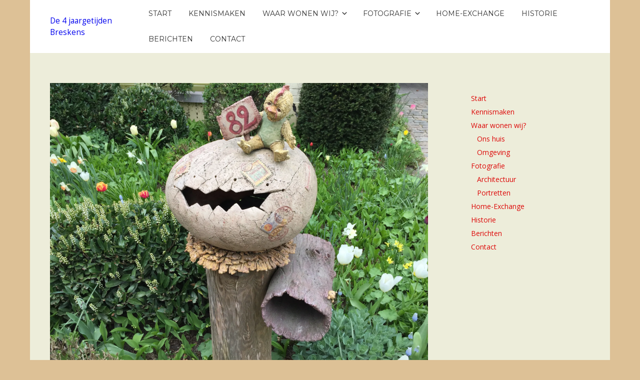

--- FILE ---
content_type: text/plain
request_url: https://www.google-analytics.com/j/collect?v=1&_v=j102&a=1556956940&t=pageview&_s=1&dl=https%3A%2F%2Frienties.eu%2Farchieven%2F1920&ul=en-us%40posix&dt=2017-35%20Belgie%20St.%20Martens%20Latem%20%E2%80%93%20De%204%20jaargetijden%20Breskens&sr=1280x720&vp=1280x720&_u=IEBAAEABAAAAACAAI~&jid=1215105263&gjid=1706403553&cid=838812332.1769537515&tid=UA-96108320-1&_gid=1802153947.1769537515&_r=1&_slc=1&z=1939206735
body_size: -449
content:
2,cG-CMNVJ8C9W1